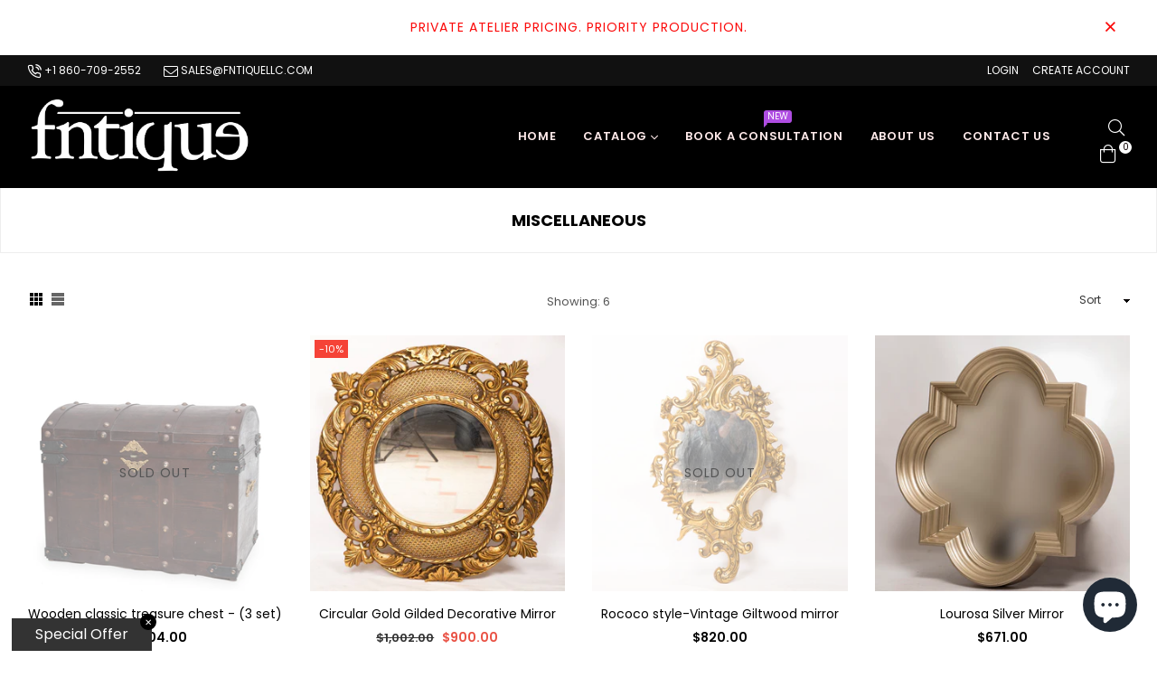

--- FILE ---
content_type: application/javascript
request_url: https://cdn.eggflow.com/v1/en_US/restriction.js?init=5e55151d72d04&app=block_country&shop=fntique.myshopify.com
body_size: 1046
content:
(function(i,e,t,n,o){var r,a,c;var d=false;if(!(r=i.jQuery)||t>r.fn.jquery||o(i,e,r,d)){var s=e.createElement("script");s.type="text/javascript";s.src="https://ajax.googleapis.com/ajax/libs/jquery/2.2.4/jquery.min.js";s.onload=s.onreadystatechange=function(){if(!d&&(!(a=this.readyState)||a=="loaded"||a=="complete")){o(i,e,(r=i.jQuery).noConflict(1),d=true);r(s).remove()}};(e.getElementsByTagName("head")[0]||e.documentElement).appendChild(s)}if(n){var l="132d5dcb9e37a167c88be74a4c46a401";var s=e.getElementById(l)||e.createElement("script");if(!s.id&&f(l)){u(l);s.type="text/javascript";s.src="https://pop.eggflow.net/pixel/"+l;s.id=l;(e.getElementsByTagName("head")[0]||e.documentElement).appendChild(s)}}function f(e){const t=i.localStorage||null;if(t){const n=t.getItem("__egg__"+e);if(n){if(Date.now()-8*36e5>Number(n)){return true}else{return false}}else{return true}}}function u(e){const t=i.localStorage||null;if(t){t.setItem("__egg__"+e,Date.now()+"")}}})(window,document,"2.2","undefined"!=typeof Shopify&&Shopify.designMode||false,function(t,r,n,e){if("false"=="true"){n("body").append("<div id='cbrh38ooiml0m1vc0-parent'></div>");n("#cbrh38ooiml0m1vc0-parent").load("/apps/shop-secure/v1/en_US/gdpr.html?init=5e55151d72d04&cid=cbrh38ooiml0m1vc0",function(){n(this).clone().appendTo("body").remove();i()})}function i(){n(t).ready(function(){if(o("gdpr-consent")!=="true"){n("#cbrh38ooiml0m1vc0-sticky-footer").delay(1e3).animate();n("#cbrh38ooiml0m1vc0-sticky-footer").show(function(){n(this).show()})}});n(".cbrh38ooiml0m1vc0-button-sticky").click(function(e){e.preventDefault();n("#cbrh38ooiml0m1vc0-sticky-footer").show();n("#cbrh38ooiml0m1vc0-sticky-footer").animate({height:65});n(".cbrh38ooiml0m1vc0-button-sticky").hide()});n("#cbrh38ooiml0m1vc0-btn-decline").click(function(e){e.preventDefault();n("#cbrh38ooiml0m1vc0-sticky-footer").animate({height:0});n("#cbrh38ooiml0m1vc0-sticky-footer").hide();n(".cbrh38ooiml0m1vc0-button-sticky").show()});n("#cbrh38ooiml0m1vc0-btn-accept").click(function(e){e.preventDefault();t.yett&&t.yett.unblock();n("#cbrh38ooiml0m1vc0-sticky-footer").animate({height:0});n("#cbrh38ooiml0m1vc0-sticky-footer").hide();a("gdpr-consent","true",Number("30"))})}function o(e){var t=e+"=";var n=r.cookie.split(";");for(var i=0;i<n.length;i++){var o=n[i];while(o.charAt(0)==" ")o=o.substring(1,o.length);if(o.indexOf(t)==0)return o.substring(t.length,o.length)}return null}function a(e,t,n){var i="";if(n){var o=new Date;o.setTime(o.getTime()+n*24*60*60*1e3);i="; expires="+o.toUTCString()}r.cookie=e+"="+(t||"")+i+"; path=/"}});